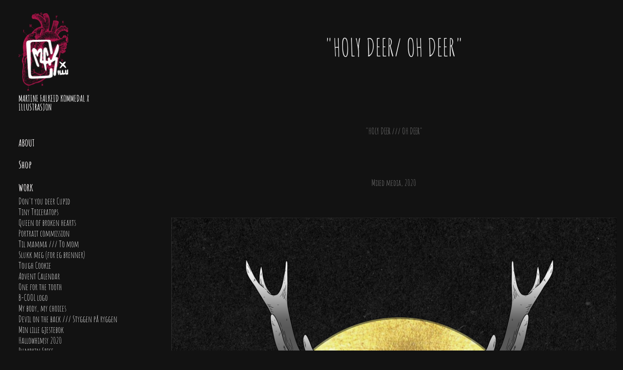

--- FILE ---
content_type: text/html; charset=utf-8
request_url: https://mfkxillu.no/holy-deer-oh-deer
body_size: 7343
content:
<!DOCTYPE HTML>
<html lang="en-US">
<head>
  <meta charset="UTF-8" />
  <meta name="viewport" content="width=device-width, initial-scale=1" />
      <meta name="keywords"  content="deer,Digital Drawing,illustrasjon,ILLUSTRATION,Illustrator,Illustratør,mixed media,oslo,photoshop,wacom" />
      <meta name="description"  content="Freelance Illustrator and Designer Martine Falkeid Kommedal based in Oslo, Norway." />
      <meta name="twitter:card"  content="summary_large_image" />
      <meta name="twitter:site"  content="@AdobePortfolio" />
      <meta  property="og:title" content="Martine Falkeid Kommedal x Illustrasjon - &quot;Holy deer/ Oh deer&quot;" />
      <meta  property="og:description" content="Freelance Illustrator and Designer Martine Falkeid Kommedal based in Oslo, Norway." />
      <meta  property="og:image" content="https://cdn.myportfolio.com/7c188795-a23f-4c3d-b990-2db20f348df5/de35dfad-3822-44e9-9966-d0731aa3ef62_rwc_0x0x3117x3131x3117.jpg?h=3f90958bee65ae9fabe9011715074500" />
        <link rel="icon" href="https://cdn.myportfolio.com/7c188795-a23f-4c3d-b990-2db20f348df5/e0a994c3-806f-4616-bfff-9cc305ab77df_carw_1x1x32.png?h=d414f79ddb24d47ccbf4a45d513b259b" />
        <link rel="apple-touch-icon" href="https://cdn.myportfolio.com/7c188795-a23f-4c3d-b990-2db20f348df5/f380ccbe-cd0e-4c41-9729-408161acec2d_carw_1x1x180.jpg?h=a797718b9b825e70942be58b2a768dc8" />
      <link rel="stylesheet" href="/dist/css/main.css" type="text/css" />
      <link rel="stylesheet" href="https://cdn.myportfolio.com/7c188795-a23f-4c3d-b990-2db20f348df5/717829a48b5fad64747b7bf2f577ae731695315670.css?h=71731ab6af155e8d90b5756742a3b93e" type="text/css" />
    <link rel="canonical" href="https://mfkxillu.no/holy-deer-oh-deer" />
      <title>Martine Falkeid Kommedal x Illustrasjon - &quot;Holy deer/ Oh deer&quot;</title>
    <script type="text/javascript" src="//use.typekit.net/ik/[base64].js?cb=8dae7d4d979f383d5ca1dd118e49b6878a07c580" async onload="
    try {
      window.Typekit.load();
    } catch (e) {
      console.warn('Typekit not loaded.');
    }
    "></script>
</head>
  <body class="transition-enabled">  <div class='page-background-video page-background-video-with-panel'>
  </div>
  <div class="js-responsive-nav">
    <div class="responsive-nav has-social">
      <div class="close-responsive-click-area js-close-responsive-nav">
        <div class="close-responsive-button"></div>
      </div>
          <nav data-hover-hint="nav">
      <div class="page-title">
        <a href="/about" >About</a>
      </div>
      <div class="link-title">
        <a href="https://mfkxillu.bigcartel.com/">Shop</a>
      </div>
              <ul class="group">
                  <li class="gallery-title"><a href="/work" >Work</a></li>
            <li class="project-title"><a href="/dont-you-deer-cupid" >Don't you deer Cupid</a></li>
            <li class="project-title"><a href="/tiny-triceratops" >Tiny Triceratops</a></li>
            <li class="project-title"><a href="/queen-of-broken-hearts" >Queen of broken hearts</a></li>
            <li class="project-title"><a href="/portrait-commission" >Portrait commission</a></li>
            <li class="project-title"><a href="/til-mamma-to-mom" >Til mamma /// To mom</a></li>
            <li class="project-title"><a href="/slukk-meg-for-eg-brenner" >Slukk meg (for eg brenner)</a></li>
            <li class="project-title"><a href="/tough-cookie" >Tough Cookie</a></li>
            <li class="project-title"><a href="/advent-calendar" >Advent Calendar</a></li>
            <li class="project-title"><a href="/one-for-the-tooth" >One for the tooth</a></li>
            <li class="project-title"><a href="/b-cool-logo" >B-COOL logo</a></li>
            <li class="project-title"><a href="/my-body-my-choices" >My body, my choices</a></li>
            <li class="project-title"><a href="/devil-on-the-back-styggen-pa-ryggen" >Devil on the back /// Styggen på ryggen</a></li>
            <li class="project-title"><a href="/min-lille-gjestebok" >Min lille gjestebok</a></li>
            <li class="project-title"><a href="/hallowhimsy-2020" >Hallowhimsy 2020</a></li>
            <li class="project-title"><a href="/pumpkin-spice" >Pumpkin Spice</a></li>
            <li class="project-title"><a href="/its-always-tea-time-were-all-mad-here" >It's always tea time /// We're all mad here</a></li>
            <li class="project-title"><a href="/six-fanarts-challenge-2" >Six Fanarts challenge #2</a></li>
            <li class="project-title"><a href="/where-is-your-god-now" >Where is your god now ?</a></li>
            <li class="project-title"><a href="/poppy-tattoo-deisgn" >Poppy Tattoo Deisgn</a></li>
            <li class="project-title"><a href="/max-mad" >MAX MAD</a></li>
            <li class="project-title"><a href="/tiger-design" >Tiger Design</a></li>
            <li class="project-title"><a href="/cry-heart-clothing-design-x-rimfrost-co" >Cry Heart Clothing Design</a></li>
            <li class="project-title"><a href="/six-fanarts-challenge-1" >Six fanarts challenge #1</a></li>
            <li class="project-title"><a href="/atama-o-ageru" >&quot;ATAMA O AGERU&quot;</a></li>
            <li class="project-title"><a href="/holy-deer-oh-deer" class="active">&quot;Holy deer/ Oh deer&quot;</a></li>
            <li class="project-title"><a href="/corona-love" >&quot;CORONA LOVE&quot;</a></li>
            <li class="project-title"><a href="/toxic-minds" >Toxic Minds</a></li>
            <li class="project-title"><a href="/the-heart-visual-essay" >THE HEART - Visual essay</a></li>
            <li class="project-title"><a href="/i-cant-breathe" >&quot;I CAN'T BREATHE&quot;</a></li>
            <li class="project-title"><a href="/lost-in-space-illustration-series" >Lost in space -an  illustration series</a></li>
            <li class="project-title"><a href="/creature-of-the-night" >Creature of The Night</a></li>
            <li class="project-title"><a href="/isolation" >ISOLATION</a></li>
            <li class="project-title"><a href="/some-animal-i-know" >Some Animal I Know</a></li>
            <li class="project-title"><a href="/demon-x-mas-card" >Demon X-Mas Card</a></li>
            <li class="project-title"><a href="/the-bad-it-guy" >The Bad IT Guy</a></li>
            <li class="project-title"><a href="/give-yourself-room-to-bloom" >GIVE YOURSELF ROOM TO BLOOM</a></li>
            <li class="project-title"><a href="/freak101-logo-design" >FREAK101 - Logo design</a></li>
            <li class="project-title"><a href="/scratch" >SCRATCH</a></li>
            <li class="project-title"><a href="/inktober-2019" >INKTOBER 2019</a></li>
            <li class="project-title"><a href="/spores-award-winning-movie-poster" >SPORES, Award-Winning Movie Poster</a></li>
            <li class="project-title"><a href="/holy-mononoke" >HOLY MONONOKE</a></li>
            <li class="project-title"><a href="/helt-kongle-t-shirt-design" >&quot;HELT KONGLE&quot; T-shirt design</a></li>
            <li class="project-title"><a href="/crying-heart-skateboard-design" >CRYING HEART Skateboard design</a></li>
            <li class="project-title"><a href="/feeling-all-the-feels" >Feeling all the feels !</a></li>
            <li class="project-title"><a href="/surf-turf-food-truck-concept" >Surf &amp; Turf food truck concept</a></li>
            <li class="project-title"><a href="/det-gar-bra-im-fine-comic" >Det går bra (I'm fine) - comic</a></li>
            <li class="project-title"><a href="/torshov-bar-restaurant-concept" >Torshov Bar &amp; Restaurant Concept</a></li>
            <li class="project-title"><a href="/popupatt11" >#POPUPatT11</a></li>
            <li class="project-title"><a href="/til-leie-toyen" >Til LEIE - Tøyen</a></li>
            <li class="project-title"><a href="/the-norse-mythology-world" >The Norse Mythology World</a></li>
            <li class="project-title"><a href="/a-house-is-not-a-home" >A house is not a home</a></li>
            <li class="project-title"><a href="/traditional-and-untraditional-x-mas-cards" >Traditional and Untraditional X-Mas Cards</a></li>
            <li class="project-title"><a href="/usefulness-soul-window" >Usefulness &amp; Soul Window</a></li>
            <li class="project-title"><a href="/villa-fruer-villa-wives" >Villa Fruer/ Villa Wives</a></li>
            <li class="project-title"><a href="/me-myself-and-i-motion-comic" >&quot;Me, Myself and I&quot; - Motion Comic</a></li>
            <li class="project-title"><a href="/mothers-day-banner-and-poster" >Mother's Day Banner and Poster</a></li>
            <li class="project-title"><a href="/carl-berner-2018" >Carl Berner, 2018</a></li>
            <li class="project-title"><a href="/wall-art-concept-for-oslo-house-of-innovation-ohoi" >Wall art Concept for Oslo House of Innovation</a></li>
            <li class="project-title"><a href="/fagskolen-kristiania-concept-art" >Fagskolen Kristiania Concept art</a></li>
            <li class="project-title"><a href="/for-evigforever" >FOR EVIG/FOREVER</a></li>
            <li class="project-title"><a href="/magazine-2018" >MAGAZINE 2018</a></li>
            <li class="project-title"><a href="/beneath-the-surface-motion-comic" >BENEATH THE SURFACE - MOTION COMIC</a></li>
            <li class="project-title"><a href="/material-girl-material-world" >MATERIAL GIRL, MATERIAL WORLD</a></li>
            <li class="project-title"><a href="/mann-med-natur" >MANN MED NATUR/MAN WITH NATURE</a></li>
            <li class="project-title"><a href="/katte-og-den-forsvunne-paraplyen" >KATTE OG DEN FORSVUNNE PARAPLYEN</a></li>
            <li class="project-title"><a href="/bounty-python" >BOUNTY PYTHON</a></li>
            <li class="project-title"><a href="/fritert-alvor-the-comic" >FRITERT ALVOR - The comic</a></li>
            <li class="project-title"><a href="/skin-bones" >SKIN &amp; BONES</a></li>
            <li class="project-title"><a href="/insomnia" >INSOMNIA</a></li>
            <li class="project-title"><a href="/b-day-girls" >B-DAY GIRLS</a></li>
            <li class="project-title"><a href="/prosopopeia-illustration" >PROSOPOPEIA - Illustration</a></li>
            <li class="project-title"><a href="/line-work-2016-2018" >LINE WORK 2016-2018</a></li>
            <li class="project-title"><a href="/logo-havets-perler" >LOGO - HAVETS PERLER</a></li>
            <li class="project-title"><a href="/color-rebels" >COLOR REBELS</a></li>
            <li class="project-title"><a href="/kind-shadows" >KIND SHADOWS</a></li>
              </ul>
      <div class="page-title">
        <a href="/contact" >Contact</a>
      </div>
              <div class="social pf-nav-social" data-hover-hint="navSocialIcons">
                <ul>
                        <li>
                          <a href="https://www.behance.net/mfkxillu" target="_blank">
                            <svg id="Layer_1" data-name="Layer 1" xmlns="http://www.w3.org/2000/svg" viewBox="0 0 30 24" class="icon"><path id="path-1" d="M18.83,14.38a2.78,2.78,0,0,0,.65,1.9,2.31,2.31,0,0,0,1.7.59,2.31,2.31,0,0,0,1.38-.41,1.79,1.79,0,0,0,.71-0.87h2.31a4.48,4.48,0,0,1-1.71,2.53,5,5,0,0,1-2.78.76,5.53,5.53,0,0,1-2-.37,4.34,4.34,0,0,1-1.55-1,4.77,4.77,0,0,1-1-1.63,6.29,6.29,0,0,1,0-4.13,4.83,4.83,0,0,1,1-1.64A4.64,4.64,0,0,1,19.09,9a4.86,4.86,0,0,1,2-.4A4.5,4.5,0,0,1,23.21,9a4.36,4.36,0,0,1,1.5,1.3,5.39,5.39,0,0,1,.84,1.86,7,7,0,0,1,.18,2.18h-6.9Zm3.67-3.24A1.94,1.94,0,0,0,21,10.6a2.26,2.26,0,0,0-1,.22,2,2,0,0,0-.66.54,1.94,1.94,0,0,0-.35.69,3.47,3.47,0,0,0-.12.65h4.29A2.75,2.75,0,0,0,22.5,11.14ZM18.29,6h5.36V7.35H18.29V6ZM13.89,17.7a4.4,4.4,0,0,1-1.51.7,6.44,6.44,0,0,1-1.73.22H4.24V5.12h6.24a7.7,7.7,0,0,1,1.73.17,3.67,3.67,0,0,1,1.33.56,2.6,2.6,0,0,1,.86,1,3.74,3.74,0,0,1,.3,1.58,3,3,0,0,1-.46,1.7,3.33,3.33,0,0,1-1.35,1.12,3.19,3.19,0,0,1,1.82,1.26,3.79,3.79,0,0,1,.59,2.17,3.79,3.79,0,0,1-.39,1.77A3.24,3.24,0,0,1,13.89,17.7ZM11.72,8.19a1.25,1.25,0,0,0-.45-0.47,1.88,1.88,0,0,0-.64-0.24,5.5,5.5,0,0,0-.76-0.05H7.16v3.16h3a2,2,0,0,0,1.28-.38A1.43,1.43,0,0,0,11.89,9,1.73,1.73,0,0,0,11.72,8.19ZM11.84,13a2.39,2.39,0,0,0-1.52-.45H7.16v3.73h3.11a3.61,3.61,0,0,0,.82-0.09A2,2,0,0,0,11.77,16a1.39,1.39,0,0,0,.47-0.54,1.85,1.85,0,0,0,.17-0.88A1.77,1.77,0,0,0,11.84,13Z"/></svg>
                          </a>
                        </li>
                        <li>
                          <a href="https://www.facebook.com/mfkxillu/" target="_blank">
                            <svg xmlns="http://www.w3.org/2000/svg" xmlns:xlink="http://www.w3.org/1999/xlink" version="1.1" x="0px" y="0px" viewBox="0 0 30 24" xml:space="preserve" class="icon"><path d="M16.21 20h-3.26v-8h-1.63V9.24h1.63V7.59c0-2.25 0.92-3.59 3.53-3.59h2.17v2.76H17.3 c-1.02 0-1.08 0.39-1.08 1.11l0 1.38h2.46L18.38 12h-2.17V20z"/></svg>
                          </a>
                        </li>
                        <li>
                          <a href="https://www.instagram.com/mfkxillu/" target="_blank">
                            <svg version="1.1" id="Layer_1" xmlns="http://www.w3.org/2000/svg" xmlns:xlink="http://www.w3.org/1999/xlink" viewBox="0 0 30 24" style="enable-background:new 0 0 30 24;" xml:space="preserve" class="icon">
                            <g>
                              <path d="M15,5.4c2.1,0,2.4,0,3.2,0c0.8,0,1.2,0.2,1.5,0.3c0.4,0.1,0.6,0.3,0.9,0.6c0.3,0.3,0.5,0.5,0.6,0.9
                                c0.1,0.3,0.2,0.7,0.3,1.5c0,0.8,0,1.1,0,3.2s0,2.4,0,3.2c0,0.8-0.2,1.2-0.3,1.5c-0.1,0.4-0.3,0.6-0.6,0.9c-0.3,0.3-0.5,0.5-0.9,0.6
                                c-0.3,0.1-0.7,0.2-1.5,0.3c-0.8,0-1.1,0-3.2,0s-2.4,0-3.2,0c-0.8,0-1.2-0.2-1.5-0.3c-0.4-0.1-0.6-0.3-0.9-0.6
                                c-0.3-0.3-0.5-0.5-0.6-0.9c-0.1-0.3-0.2-0.7-0.3-1.5c0-0.8,0-1.1,0-3.2s0-2.4,0-3.2c0-0.8,0.2-1.2,0.3-1.5c0.1-0.4,0.3-0.6,0.6-0.9
                                c0.3-0.3,0.5-0.5,0.9-0.6c0.3-0.1,0.7-0.2,1.5-0.3C12.6,5.4,12.9,5.4,15,5.4 M15,4c-2.2,0-2.4,0-3.3,0c-0.9,0-1.4,0.2-1.9,0.4
                                c-0.5,0.2-1,0.5-1.4,0.9C7.9,5.8,7.6,6.2,7.4,6.8C7.2,7.3,7.1,7.9,7,8.7C7,9.6,7,9.8,7,12s0,2.4,0,3.3c0,0.9,0.2,1.4,0.4,1.9
                                c0.2,0.5,0.5,1,0.9,1.4c0.4,0.4,0.9,0.7,1.4,0.9c0.5,0.2,1.1,0.3,1.9,0.4c0.9,0,1.1,0,3.3,0s2.4,0,3.3,0c0.9,0,1.4-0.2,1.9-0.4
                                c0.5-0.2,1-0.5,1.4-0.9c0.4-0.4,0.7-0.9,0.9-1.4c0.2-0.5,0.3-1.1,0.4-1.9c0-0.9,0-1.1,0-3.3s0-2.4,0-3.3c0-0.9-0.2-1.4-0.4-1.9
                                c-0.2-0.5-0.5-1-0.9-1.4c-0.4-0.4-0.9-0.7-1.4-0.9c-0.5-0.2-1.1-0.3-1.9-0.4C17.4,4,17.2,4,15,4L15,4L15,4z"/>
                              <path d="M15,7.9c-2.3,0-4.1,1.8-4.1,4.1s1.8,4.1,4.1,4.1s4.1-1.8,4.1-4.1S17.3,7.9,15,7.9L15,7.9z M15,14.7c-1.5,0-2.7-1.2-2.7-2.7
                                c0-1.5,1.2-2.7,2.7-2.7s2.7,1.2,2.7,2.7C17.7,13.5,16.5,14.7,15,14.7L15,14.7z"/>
                              <path d="M20.2,7.7c0,0.5-0.4,1-1,1s-1-0.4-1-1s0.4-1,1-1S20.2,7.2,20.2,7.7L20.2,7.7z"/>
                            </g>
                            </svg>
                          </a>
                        </li>
                        <li>
                          <a href="mailto:mfk.illu94@gmail.com">
                            <svg version="1.1" id="Layer_1" xmlns="http://www.w3.org/2000/svg" xmlns:xlink="http://www.w3.org/1999/xlink" x="0px" y="0px" viewBox="0 0 30 24" style="enable-background:new 0 0 30 24;" xml:space="preserve" class="icon">
                              <g>
                                <path d="M15,13L7.1,7.1c0-0.5,0.4-1,1-1h13.8c0.5,0,1,0.4,1,1L15,13z M15,14.8l7.9-5.9v8.1c0,0.5-0.4,1-1,1H8.1c-0.5,0-1-0.4-1-1 V8.8L15,14.8z"/>
                              </g>
                            </svg>
                          </a>
                        </li>
                </ul>
              </div>
          </nav>
    </div>
  </div>
  <div class="site-wrap cfix js-site-wrap">
    <div class="site-container">
      <div class="site-content e2e-site-content">
        <div class="sidebar-content">
          <header class="site-header">
              <div class="logo-wrap" data-hover-hint="logo">
                    <div class="logo e2e-site-logo-text logo-image  ">
    <a href="/work" class="image-normal image-link">
      <img src="https://cdn.myportfolio.com/7c188795-a23f-4c3d-b990-2db20f348df5/19e09e28-234e-42d0-999d-9d74b72695a3_rwc_0x0x412x651x4096.png?h=e8defd9f44921ad3435a452b17ba1989" alt="Martine Falkeid Kommedal X Illustrasjon">
    </a>
</div>
<div class="logo-secondary logo-secondary-text ">
    <span class="preserve-whitespace">Martine Falkeid Kommedal X Illustrasjon</span>
</div>

              </div>
  <div class="hamburger-click-area js-hamburger">
    <div class="hamburger">
      <i></i>
      <i></i>
      <i></i>
    </div>
  </div>
          </header>
              <nav data-hover-hint="nav">
      <div class="page-title">
        <a href="/about" >About</a>
      </div>
      <div class="link-title">
        <a href="https://mfkxillu.bigcartel.com/">Shop</a>
      </div>
              <ul class="group">
                  <li class="gallery-title"><a href="/work" >Work</a></li>
            <li class="project-title"><a href="/dont-you-deer-cupid" >Don't you deer Cupid</a></li>
            <li class="project-title"><a href="/tiny-triceratops" >Tiny Triceratops</a></li>
            <li class="project-title"><a href="/queen-of-broken-hearts" >Queen of broken hearts</a></li>
            <li class="project-title"><a href="/portrait-commission" >Portrait commission</a></li>
            <li class="project-title"><a href="/til-mamma-to-mom" >Til mamma /// To mom</a></li>
            <li class="project-title"><a href="/slukk-meg-for-eg-brenner" >Slukk meg (for eg brenner)</a></li>
            <li class="project-title"><a href="/tough-cookie" >Tough Cookie</a></li>
            <li class="project-title"><a href="/advent-calendar" >Advent Calendar</a></li>
            <li class="project-title"><a href="/one-for-the-tooth" >One for the tooth</a></li>
            <li class="project-title"><a href="/b-cool-logo" >B-COOL logo</a></li>
            <li class="project-title"><a href="/my-body-my-choices" >My body, my choices</a></li>
            <li class="project-title"><a href="/devil-on-the-back-styggen-pa-ryggen" >Devil on the back /// Styggen på ryggen</a></li>
            <li class="project-title"><a href="/min-lille-gjestebok" >Min lille gjestebok</a></li>
            <li class="project-title"><a href="/hallowhimsy-2020" >Hallowhimsy 2020</a></li>
            <li class="project-title"><a href="/pumpkin-spice" >Pumpkin Spice</a></li>
            <li class="project-title"><a href="/its-always-tea-time-were-all-mad-here" >It's always tea time /// We're all mad here</a></li>
            <li class="project-title"><a href="/six-fanarts-challenge-2" >Six Fanarts challenge #2</a></li>
            <li class="project-title"><a href="/where-is-your-god-now" >Where is your god now ?</a></li>
            <li class="project-title"><a href="/poppy-tattoo-deisgn" >Poppy Tattoo Deisgn</a></li>
            <li class="project-title"><a href="/max-mad" >MAX MAD</a></li>
            <li class="project-title"><a href="/tiger-design" >Tiger Design</a></li>
            <li class="project-title"><a href="/cry-heart-clothing-design-x-rimfrost-co" >Cry Heart Clothing Design</a></li>
            <li class="project-title"><a href="/six-fanarts-challenge-1" >Six fanarts challenge #1</a></li>
            <li class="project-title"><a href="/atama-o-ageru" >&quot;ATAMA O AGERU&quot;</a></li>
            <li class="project-title"><a href="/holy-deer-oh-deer" class="active">&quot;Holy deer/ Oh deer&quot;</a></li>
            <li class="project-title"><a href="/corona-love" >&quot;CORONA LOVE&quot;</a></li>
            <li class="project-title"><a href="/toxic-minds" >Toxic Minds</a></li>
            <li class="project-title"><a href="/the-heart-visual-essay" >THE HEART - Visual essay</a></li>
            <li class="project-title"><a href="/i-cant-breathe" >&quot;I CAN'T BREATHE&quot;</a></li>
            <li class="project-title"><a href="/lost-in-space-illustration-series" >Lost in space -an  illustration series</a></li>
            <li class="project-title"><a href="/creature-of-the-night" >Creature of The Night</a></li>
            <li class="project-title"><a href="/isolation" >ISOLATION</a></li>
            <li class="project-title"><a href="/some-animal-i-know" >Some Animal I Know</a></li>
            <li class="project-title"><a href="/demon-x-mas-card" >Demon X-Mas Card</a></li>
            <li class="project-title"><a href="/the-bad-it-guy" >The Bad IT Guy</a></li>
            <li class="project-title"><a href="/give-yourself-room-to-bloom" >GIVE YOURSELF ROOM TO BLOOM</a></li>
            <li class="project-title"><a href="/freak101-logo-design" >FREAK101 - Logo design</a></li>
            <li class="project-title"><a href="/scratch" >SCRATCH</a></li>
            <li class="project-title"><a href="/inktober-2019" >INKTOBER 2019</a></li>
            <li class="project-title"><a href="/spores-award-winning-movie-poster" >SPORES, Award-Winning Movie Poster</a></li>
            <li class="project-title"><a href="/holy-mononoke" >HOLY MONONOKE</a></li>
            <li class="project-title"><a href="/helt-kongle-t-shirt-design" >&quot;HELT KONGLE&quot; T-shirt design</a></li>
            <li class="project-title"><a href="/crying-heart-skateboard-design" >CRYING HEART Skateboard design</a></li>
            <li class="project-title"><a href="/feeling-all-the-feels" >Feeling all the feels !</a></li>
            <li class="project-title"><a href="/surf-turf-food-truck-concept" >Surf &amp; Turf food truck concept</a></li>
            <li class="project-title"><a href="/det-gar-bra-im-fine-comic" >Det går bra (I'm fine) - comic</a></li>
            <li class="project-title"><a href="/torshov-bar-restaurant-concept" >Torshov Bar &amp; Restaurant Concept</a></li>
            <li class="project-title"><a href="/popupatt11" >#POPUPatT11</a></li>
            <li class="project-title"><a href="/til-leie-toyen" >Til LEIE - Tøyen</a></li>
            <li class="project-title"><a href="/the-norse-mythology-world" >The Norse Mythology World</a></li>
            <li class="project-title"><a href="/a-house-is-not-a-home" >A house is not a home</a></li>
            <li class="project-title"><a href="/traditional-and-untraditional-x-mas-cards" >Traditional and Untraditional X-Mas Cards</a></li>
            <li class="project-title"><a href="/usefulness-soul-window" >Usefulness &amp; Soul Window</a></li>
            <li class="project-title"><a href="/villa-fruer-villa-wives" >Villa Fruer/ Villa Wives</a></li>
            <li class="project-title"><a href="/me-myself-and-i-motion-comic" >&quot;Me, Myself and I&quot; - Motion Comic</a></li>
            <li class="project-title"><a href="/mothers-day-banner-and-poster" >Mother's Day Banner and Poster</a></li>
            <li class="project-title"><a href="/carl-berner-2018" >Carl Berner, 2018</a></li>
            <li class="project-title"><a href="/wall-art-concept-for-oslo-house-of-innovation-ohoi" >Wall art Concept for Oslo House of Innovation</a></li>
            <li class="project-title"><a href="/fagskolen-kristiania-concept-art" >Fagskolen Kristiania Concept art</a></li>
            <li class="project-title"><a href="/for-evigforever" >FOR EVIG/FOREVER</a></li>
            <li class="project-title"><a href="/magazine-2018" >MAGAZINE 2018</a></li>
            <li class="project-title"><a href="/beneath-the-surface-motion-comic" >BENEATH THE SURFACE - MOTION COMIC</a></li>
            <li class="project-title"><a href="/material-girl-material-world" >MATERIAL GIRL, MATERIAL WORLD</a></li>
            <li class="project-title"><a href="/mann-med-natur" >MANN MED NATUR/MAN WITH NATURE</a></li>
            <li class="project-title"><a href="/katte-og-den-forsvunne-paraplyen" >KATTE OG DEN FORSVUNNE PARAPLYEN</a></li>
            <li class="project-title"><a href="/bounty-python" >BOUNTY PYTHON</a></li>
            <li class="project-title"><a href="/fritert-alvor-the-comic" >FRITERT ALVOR - The comic</a></li>
            <li class="project-title"><a href="/skin-bones" >SKIN &amp; BONES</a></li>
            <li class="project-title"><a href="/insomnia" >INSOMNIA</a></li>
            <li class="project-title"><a href="/b-day-girls" >B-DAY GIRLS</a></li>
            <li class="project-title"><a href="/prosopopeia-illustration" >PROSOPOPEIA - Illustration</a></li>
            <li class="project-title"><a href="/line-work-2016-2018" >LINE WORK 2016-2018</a></li>
            <li class="project-title"><a href="/logo-havets-perler" >LOGO - HAVETS PERLER</a></li>
            <li class="project-title"><a href="/color-rebels" >COLOR REBELS</a></li>
            <li class="project-title"><a href="/kind-shadows" >KIND SHADOWS</a></li>
              </ul>
      <div class="page-title">
        <a href="/contact" >Contact</a>
      </div>
                  <div class="social pf-nav-social" data-hover-hint="navSocialIcons">
                    <ul>
                            <li>
                              <a href="https://www.behance.net/mfkxillu" target="_blank">
                                <svg id="Layer_1" data-name="Layer 1" xmlns="http://www.w3.org/2000/svg" viewBox="0 0 30 24" class="icon"><path id="path-1" d="M18.83,14.38a2.78,2.78,0,0,0,.65,1.9,2.31,2.31,0,0,0,1.7.59,2.31,2.31,0,0,0,1.38-.41,1.79,1.79,0,0,0,.71-0.87h2.31a4.48,4.48,0,0,1-1.71,2.53,5,5,0,0,1-2.78.76,5.53,5.53,0,0,1-2-.37,4.34,4.34,0,0,1-1.55-1,4.77,4.77,0,0,1-1-1.63,6.29,6.29,0,0,1,0-4.13,4.83,4.83,0,0,1,1-1.64A4.64,4.64,0,0,1,19.09,9a4.86,4.86,0,0,1,2-.4A4.5,4.5,0,0,1,23.21,9a4.36,4.36,0,0,1,1.5,1.3,5.39,5.39,0,0,1,.84,1.86,7,7,0,0,1,.18,2.18h-6.9Zm3.67-3.24A1.94,1.94,0,0,0,21,10.6a2.26,2.26,0,0,0-1,.22,2,2,0,0,0-.66.54,1.94,1.94,0,0,0-.35.69,3.47,3.47,0,0,0-.12.65h4.29A2.75,2.75,0,0,0,22.5,11.14ZM18.29,6h5.36V7.35H18.29V6ZM13.89,17.7a4.4,4.4,0,0,1-1.51.7,6.44,6.44,0,0,1-1.73.22H4.24V5.12h6.24a7.7,7.7,0,0,1,1.73.17,3.67,3.67,0,0,1,1.33.56,2.6,2.6,0,0,1,.86,1,3.74,3.74,0,0,1,.3,1.58,3,3,0,0,1-.46,1.7,3.33,3.33,0,0,1-1.35,1.12,3.19,3.19,0,0,1,1.82,1.26,3.79,3.79,0,0,1,.59,2.17,3.79,3.79,0,0,1-.39,1.77A3.24,3.24,0,0,1,13.89,17.7ZM11.72,8.19a1.25,1.25,0,0,0-.45-0.47,1.88,1.88,0,0,0-.64-0.24,5.5,5.5,0,0,0-.76-0.05H7.16v3.16h3a2,2,0,0,0,1.28-.38A1.43,1.43,0,0,0,11.89,9,1.73,1.73,0,0,0,11.72,8.19ZM11.84,13a2.39,2.39,0,0,0-1.52-.45H7.16v3.73h3.11a3.61,3.61,0,0,0,.82-0.09A2,2,0,0,0,11.77,16a1.39,1.39,0,0,0,.47-0.54,1.85,1.85,0,0,0,.17-0.88A1.77,1.77,0,0,0,11.84,13Z"/></svg>
                              </a>
                            </li>
                            <li>
                              <a href="https://www.facebook.com/mfkxillu/" target="_blank">
                                <svg xmlns="http://www.w3.org/2000/svg" xmlns:xlink="http://www.w3.org/1999/xlink" version="1.1" x="0px" y="0px" viewBox="0 0 30 24" xml:space="preserve" class="icon"><path d="M16.21 20h-3.26v-8h-1.63V9.24h1.63V7.59c0-2.25 0.92-3.59 3.53-3.59h2.17v2.76H17.3 c-1.02 0-1.08 0.39-1.08 1.11l0 1.38h2.46L18.38 12h-2.17V20z"/></svg>
                              </a>
                            </li>
                            <li>
                              <a href="https://www.instagram.com/mfkxillu/" target="_blank">
                                <svg version="1.1" id="Layer_1" xmlns="http://www.w3.org/2000/svg" xmlns:xlink="http://www.w3.org/1999/xlink" viewBox="0 0 30 24" style="enable-background:new 0 0 30 24;" xml:space="preserve" class="icon">
                                <g>
                                  <path d="M15,5.4c2.1,0,2.4,0,3.2,0c0.8,0,1.2,0.2,1.5,0.3c0.4,0.1,0.6,0.3,0.9,0.6c0.3,0.3,0.5,0.5,0.6,0.9
                                    c0.1,0.3,0.2,0.7,0.3,1.5c0,0.8,0,1.1,0,3.2s0,2.4,0,3.2c0,0.8-0.2,1.2-0.3,1.5c-0.1,0.4-0.3,0.6-0.6,0.9c-0.3,0.3-0.5,0.5-0.9,0.6
                                    c-0.3,0.1-0.7,0.2-1.5,0.3c-0.8,0-1.1,0-3.2,0s-2.4,0-3.2,0c-0.8,0-1.2-0.2-1.5-0.3c-0.4-0.1-0.6-0.3-0.9-0.6
                                    c-0.3-0.3-0.5-0.5-0.6-0.9c-0.1-0.3-0.2-0.7-0.3-1.5c0-0.8,0-1.1,0-3.2s0-2.4,0-3.2c0-0.8,0.2-1.2,0.3-1.5c0.1-0.4,0.3-0.6,0.6-0.9
                                    c0.3-0.3,0.5-0.5,0.9-0.6c0.3-0.1,0.7-0.2,1.5-0.3C12.6,5.4,12.9,5.4,15,5.4 M15,4c-2.2,0-2.4,0-3.3,0c-0.9,0-1.4,0.2-1.9,0.4
                                    c-0.5,0.2-1,0.5-1.4,0.9C7.9,5.8,7.6,6.2,7.4,6.8C7.2,7.3,7.1,7.9,7,8.7C7,9.6,7,9.8,7,12s0,2.4,0,3.3c0,0.9,0.2,1.4,0.4,1.9
                                    c0.2,0.5,0.5,1,0.9,1.4c0.4,0.4,0.9,0.7,1.4,0.9c0.5,0.2,1.1,0.3,1.9,0.4c0.9,0,1.1,0,3.3,0s2.4,0,3.3,0c0.9,0,1.4-0.2,1.9-0.4
                                    c0.5-0.2,1-0.5,1.4-0.9c0.4-0.4,0.7-0.9,0.9-1.4c0.2-0.5,0.3-1.1,0.4-1.9c0-0.9,0-1.1,0-3.3s0-2.4,0-3.3c0-0.9-0.2-1.4-0.4-1.9
                                    c-0.2-0.5-0.5-1-0.9-1.4c-0.4-0.4-0.9-0.7-1.4-0.9c-0.5-0.2-1.1-0.3-1.9-0.4C17.4,4,17.2,4,15,4L15,4L15,4z"/>
                                  <path d="M15,7.9c-2.3,0-4.1,1.8-4.1,4.1s1.8,4.1,4.1,4.1s4.1-1.8,4.1-4.1S17.3,7.9,15,7.9L15,7.9z M15,14.7c-1.5,0-2.7-1.2-2.7-2.7
                                    c0-1.5,1.2-2.7,2.7-2.7s2.7,1.2,2.7,2.7C17.7,13.5,16.5,14.7,15,14.7L15,14.7z"/>
                                  <path d="M20.2,7.7c0,0.5-0.4,1-1,1s-1-0.4-1-1s0.4-1,1-1S20.2,7.2,20.2,7.7L20.2,7.7z"/>
                                </g>
                                </svg>
                              </a>
                            </li>
                            <li>
                              <a href="mailto:mfk.illu94@gmail.com">
                                <svg version="1.1" id="Layer_1" xmlns="http://www.w3.org/2000/svg" xmlns:xlink="http://www.w3.org/1999/xlink" x="0px" y="0px" viewBox="0 0 30 24" style="enable-background:new 0 0 30 24;" xml:space="preserve" class="icon">
                                  <g>
                                    <path d="M15,13L7.1,7.1c0-0.5,0.4-1,1-1h13.8c0.5,0,1,0.4,1,1L15,13z M15,14.8l7.9-5.9v8.1c0,0.5-0.4,1-1,1H8.1c-0.5,0-1-0.4-1-1 V8.8L15,14.8z"/>
                                  </g>
                                </svg>
                              </a>
                            </li>
                    </ul>
                  </div>
              </nav>
        </div>
        <main>
  <div class="page-container" data-context="page.page.container" data-hover-hint="pageContainer">
    <section class="page standard-modules">
        <header class="page-header content" data-context="pages" data-identity="id:p5f2ad015848fb0e76f8fb646987e66b5d1e1306252af16d04f961" data-hover-hint="pageHeader" data-hover-hint-id="p5f2ad015848fb0e76f8fb646987e66b5d1e1306252af16d04f961">
            <h1 class="title preserve-whitespace e2e-site-page-title">&quot;Holy deer/ Oh deer&quot;</h1>
            
            <p class="description"></p>
        </header>
      <div class="page-content js-page-content" data-context="pages" data-identity="id:p5f2ad015848fb0e76f8fb646987e66b5d1e1306252af16d04f961">
        <div id="project-canvas" class="js-project-modules modules content">
          <div id="project-modules">
              
              
              
              
              
              <div class="project-module module text project-module-text align-center js-project-module e2e-site-project-module-text">
  <div class="rich-text js-text-editable module-text"><div data-class-network="title" data-style-network="text-align:center;"><span data-class-network="texteditor-inline-color" data-style-network="color:#FFFFFF;">"HOLY DEER /// OH DEER"</span></div></div>
</div>

              
              
              
              
              
              
              
              
              
              <div class="project-module module text project-module-text align-center js-project-module e2e-site-project-module-text">
  <div class="rich-text js-text-editable module-text"><div data-class-network="sub-title" data-style-network="text-align:center;"><span data-class-network="texteditor-inline-color" data-style-network="color:#FFFFFF;">Mixed media, 2020</span></div></div>
</div>

              
              
              
              
              
              <div class="project-module module image project-module-image js-js-project-module" >

  

  
     <div class="js-lightbox" data-src="https://cdn.myportfolio.com/7c188795-a23f-4c3d-b990-2db20f348df5/77c34d95-0f43-4cd8-b34e-c78b19b66032.jpg?h=af6586be0bceb8dc94f0c5732392904b">
           <img
             class="js-lazy e2e-site-project-module-image"
             src="[data-uri]"
             data-src="https://cdn.myportfolio.com/7c188795-a23f-4c3d-b990-2db20f348df5/77c34d95-0f43-4cd8-b34e-c78b19b66032_rw_1920.jpg?h=7d8abb302674c24c71ebe557bce79d70"
             data-srcset="https://cdn.myportfolio.com/7c188795-a23f-4c3d-b990-2db20f348df5/77c34d95-0f43-4cd8-b34e-c78b19b66032_rw_600.jpg?h=d2e2c8c915751499406a28602ffcc381 600w,https://cdn.myportfolio.com/7c188795-a23f-4c3d-b990-2db20f348df5/77c34d95-0f43-4cd8-b34e-c78b19b66032_rw_1200.jpg?h=4dbd020b42c89b4a395b625686e8f1fa 1200w,https://cdn.myportfolio.com/7c188795-a23f-4c3d-b990-2db20f348df5/77c34d95-0f43-4cd8-b34e-c78b19b66032_rw_1920.jpg?h=7d8abb302674c24c71ebe557bce79d70 1920w,"
             data-sizes="(max-width: 1920px) 100vw, 1920px"
             width="1920"
             height="0"
             style="padding-bottom: 133.5%; background: rgba(0, 0, 0, 0.03)"
             
           >
     </div>
  

</div>

              
              
              
              
              
              
              
              
          </div>
        </div>
      </div>
    </section>
        <section class="back-to-top" data-hover-hint="backToTop">
          <a href="#"><span class="arrow">&uarr;</span><span class="preserve-whitespace">Back to Top</span></a>
        </section>
        <a class="back-to-top-fixed js-back-to-top back-to-top-fixed-with-panel" data-hover-hint="backToTop" data-hover-hint-placement="top-start" href="#">
          <svg version="1.1" id="Layer_1" xmlns="http://www.w3.org/2000/svg" xmlns:xlink="http://www.w3.org/1999/xlink" x="0px" y="0px"
           viewBox="0 0 26 26" style="enable-background:new 0 0 26 26;" xml:space="preserve" class="icon icon-back-to-top">
          <g>
            <path d="M13.8,1.3L21.6,9c0.1,0.1,0.1,0.3,0.2,0.4c0.1,0.1,0.1,0.3,0.1,0.4s0,0.3-0.1,0.4c-0.1,0.1-0.1,0.3-0.3,0.4
              c-0.1,0.1-0.2,0.2-0.4,0.3c-0.2,0.1-0.3,0.1-0.4,0.1c-0.1,0-0.3,0-0.4-0.1c-0.2-0.1-0.3-0.2-0.4-0.3L14.2,5l0,19.1
              c0,0.2-0.1,0.3-0.1,0.5c0,0.1-0.1,0.3-0.3,0.4c-0.1,0.1-0.2,0.2-0.4,0.3c-0.1,0.1-0.3,0.1-0.5,0.1c-0.1,0-0.3,0-0.4-0.1
              c-0.1-0.1-0.3-0.1-0.4-0.3c-0.1-0.1-0.2-0.2-0.3-0.4c-0.1-0.1-0.1-0.3-0.1-0.5l0-19.1l-5.7,5.7C6,10.8,5.8,10.9,5.7,11
              c-0.1,0.1-0.3,0.1-0.4,0.1c-0.2,0-0.3,0-0.4-0.1c-0.1-0.1-0.3-0.2-0.4-0.3c-0.1-0.1-0.1-0.2-0.2-0.4C4.1,10.2,4,10.1,4.1,9.9
              c0-0.1,0-0.3,0.1-0.4c0-0.1,0.1-0.3,0.3-0.4l7.7-7.8c0.1,0,0.2-0.1,0.2-0.1c0,0,0.1-0.1,0.2-0.1c0.1,0,0.2,0,0.2-0.1
              c0.1,0,0.1,0,0.2,0c0,0,0.1,0,0.2,0c0.1,0,0.2,0,0.2,0.1c0.1,0,0.1,0.1,0.2,0.1C13.7,1.2,13.8,1.2,13.8,1.3z"/>
          </g>
          </svg>
        </a>
  </div>
              <footer class="site-footer" data-hover-hint="footer">
                  <div class="social pf-footer-social" data-context="theme.footer" data-hover-hint="footerSocialIcons">
                    <ul>
                            <li>
                              <a href="https://www.behance.net/mfkxillu" target="_blank">
                                <svg id="Layer_1" data-name="Layer 1" xmlns="http://www.w3.org/2000/svg" viewBox="0 0 30 24" class="icon"><path id="path-1" d="M18.83,14.38a2.78,2.78,0,0,0,.65,1.9,2.31,2.31,0,0,0,1.7.59,2.31,2.31,0,0,0,1.38-.41,1.79,1.79,0,0,0,.71-0.87h2.31a4.48,4.48,0,0,1-1.71,2.53,5,5,0,0,1-2.78.76,5.53,5.53,0,0,1-2-.37,4.34,4.34,0,0,1-1.55-1,4.77,4.77,0,0,1-1-1.63,6.29,6.29,0,0,1,0-4.13,4.83,4.83,0,0,1,1-1.64A4.64,4.64,0,0,1,19.09,9a4.86,4.86,0,0,1,2-.4A4.5,4.5,0,0,1,23.21,9a4.36,4.36,0,0,1,1.5,1.3,5.39,5.39,0,0,1,.84,1.86,7,7,0,0,1,.18,2.18h-6.9Zm3.67-3.24A1.94,1.94,0,0,0,21,10.6a2.26,2.26,0,0,0-1,.22,2,2,0,0,0-.66.54,1.94,1.94,0,0,0-.35.69,3.47,3.47,0,0,0-.12.65h4.29A2.75,2.75,0,0,0,22.5,11.14ZM18.29,6h5.36V7.35H18.29V6ZM13.89,17.7a4.4,4.4,0,0,1-1.51.7,6.44,6.44,0,0,1-1.73.22H4.24V5.12h6.24a7.7,7.7,0,0,1,1.73.17,3.67,3.67,0,0,1,1.33.56,2.6,2.6,0,0,1,.86,1,3.74,3.74,0,0,1,.3,1.58,3,3,0,0,1-.46,1.7,3.33,3.33,0,0,1-1.35,1.12,3.19,3.19,0,0,1,1.82,1.26,3.79,3.79,0,0,1,.59,2.17,3.79,3.79,0,0,1-.39,1.77A3.24,3.24,0,0,1,13.89,17.7ZM11.72,8.19a1.25,1.25,0,0,0-.45-0.47,1.88,1.88,0,0,0-.64-0.24,5.5,5.5,0,0,0-.76-0.05H7.16v3.16h3a2,2,0,0,0,1.28-.38A1.43,1.43,0,0,0,11.89,9,1.73,1.73,0,0,0,11.72,8.19ZM11.84,13a2.39,2.39,0,0,0-1.52-.45H7.16v3.73h3.11a3.61,3.61,0,0,0,.82-0.09A2,2,0,0,0,11.77,16a1.39,1.39,0,0,0,.47-0.54,1.85,1.85,0,0,0,.17-0.88A1.77,1.77,0,0,0,11.84,13Z"/></svg>
                              </a>
                            </li>
                            <li>
                              <a href="https://www.facebook.com/mfkxillu/" target="_blank">
                                <svg xmlns="http://www.w3.org/2000/svg" xmlns:xlink="http://www.w3.org/1999/xlink" version="1.1" x="0px" y="0px" viewBox="0 0 30 24" xml:space="preserve" class="icon"><path d="M16.21 20h-3.26v-8h-1.63V9.24h1.63V7.59c0-2.25 0.92-3.59 3.53-3.59h2.17v2.76H17.3 c-1.02 0-1.08 0.39-1.08 1.11l0 1.38h2.46L18.38 12h-2.17V20z"/></svg>
                              </a>
                            </li>
                            <li>
                              <a href="https://www.instagram.com/mfkxillu/" target="_blank">
                                <svg version="1.1" id="Layer_1" xmlns="http://www.w3.org/2000/svg" xmlns:xlink="http://www.w3.org/1999/xlink" viewBox="0 0 30 24" style="enable-background:new 0 0 30 24;" xml:space="preserve" class="icon">
                                <g>
                                  <path d="M15,5.4c2.1,0,2.4,0,3.2,0c0.8,0,1.2,0.2,1.5,0.3c0.4,0.1,0.6,0.3,0.9,0.6c0.3,0.3,0.5,0.5,0.6,0.9
                                    c0.1,0.3,0.2,0.7,0.3,1.5c0,0.8,0,1.1,0,3.2s0,2.4,0,3.2c0,0.8-0.2,1.2-0.3,1.5c-0.1,0.4-0.3,0.6-0.6,0.9c-0.3,0.3-0.5,0.5-0.9,0.6
                                    c-0.3,0.1-0.7,0.2-1.5,0.3c-0.8,0-1.1,0-3.2,0s-2.4,0-3.2,0c-0.8,0-1.2-0.2-1.5-0.3c-0.4-0.1-0.6-0.3-0.9-0.6
                                    c-0.3-0.3-0.5-0.5-0.6-0.9c-0.1-0.3-0.2-0.7-0.3-1.5c0-0.8,0-1.1,0-3.2s0-2.4,0-3.2c0-0.8,0.2-1.2,0.3-1.5c0.1-0.4,0.3-0.6,0.6-0.9
                                    c0.3-0.3,0.5-0.5,0.9-0.6c0.3-0.1,0.7-0.2,1.5-0.3C12.6,5.4,12.9,5.4,15,5.4 M15,4c-2.2,0-2.4,0-3.3,0c-0.9,0-1.4,0.2-1.9,0.4
                                    c-0.5,0.2-1,0.5-1.4,0.9C7.9,5.8,7.6,6.2,7.4,6.8C7.2,7.3,7.1,7.9,7,8.7C7,9.6,7,9.8,7,12s0,2.4,0,3.3c0,0.9,0.2,1.4,0.4,1.9
                                    c0.2,0.5,0.5,1,0.9,1.4c0.4,0.4,0.9,0.7,1.4,0.9c0.5,0.2,1.1,0.3,1.9,0.4c0.9,0,1.1,0,3.3,0s2.4,0,3.3,0c0.9,0,1.4-0.2,1.9-0.4
                                    c0.5-0.2,1-0.5,1.4-0.9c0.4-0.4,0.7-0.9,0.9-1.4c0.2-0.5,0.3-1.1,0.4-1.9c0-0.9,0-1.1,0-3.3s0-2.4,0-3.3c0-0.9-0.2-1.4-0.4-1.9
                                    c-0.2-0.5-0.5-1-0.9-1.4c-0.4-0.4-0.9-0.7-1.4-0.9c-0.5-0.2-1.1-0.3-1.9-0.4C17.4,4,17.2,4,15,4L15,4L15,4z"/>
                                  <path d="M15,7.9c-2.3,0-4.1,1.8-4.1,4.1s1.8,4.1,4.1,4.1s4.1-1.8,4.1-4.1S17.3,7.9,15,7.9L15,7.9z M15,14.7c-1.5,0-2.7-1.2-2.7-2.7
                                    c0-1.5,1.2-2.7,2.7-2.7s2.7,1.2,2.7,2.7C17.7,13.5,16.5,14.7,15,14.7L15,14.7z"/>
                                  <path d="M20.2,7.7c0,0.5-0.4,1-1,1s-1-0.4-1-1s0.4-1,1-1S20.2,7.2,20.2,7.7L20.2,7.7z"/>
                                </g>
                                </svg>
                              </a>
                            </li>
                            <li>
                              <a href="mailto:mfk.illu94@gmail.com">
                                <svg version="1.1" id="Layer_1" xmlns="http://www.w3.org/2000/svg" xmlns:xlink="http://www.w3.org/1999/xlink" x="0px" y="0px" viewBox="0 0 30 24" style="enable-background:new 0 0 30 24;" xml:space="preserve" class="icon">
                                  <g>
                                    <path d="M15,13L7.1,7.1c0-0.5,0.4-1,1-1h13.8c0.5,0,1,0.4,1,1L15,13z M15,14.8l7.9-5.9v8.1c0,0.5-0.4,1-1,1H8.1c-0.5,0-1-0.4-1-1 V8.8L15,14.8z"/>
                                  </g>
                                </svg>
                              </a>
                            </li>
                    </ul>
                  </div>
                <div class="footer-text">
                  © Martine Falkeid Kommedal Illustrasjon 2020
                </div>
              </footer>
        </main>
      </div>
    </div>
  </div>
</body>
<script type="text/javascript">
  // fix for Safari's back/forward cache
  window.onpageshow = function(e) {
    if (e.persisted) { window.location.reload(); }
  };
</script>
  <script type="text/javascript">var __config__ = {"page_id":"p5f2ad015848fb0e76f8fb646987e66b5d1e1306252af16d04f961","theme":{"name":"jackie"},"pageTransition":true,"linkTransition":true,"disableDownload":true,"localizedValidationMessages":{"required":"This field is required","Email":"This field must be a valid email address"},"lightbox":{"enabled":true,"color":{"opacity":0.94,"hex":"#fff"}},"cookie_banner":{"enabled":false}};</script>
  <script type="text/javascript" src="/site/translations?cb=8dae7d4d979f383d5ca1dd118e49b6878a07c580"></script>
  <script type="text/javascript" src="/dist/js/main.js?cb=8dae7d4d979f383d5ca1dd118e49b6878a07c580"></script>
</html>
